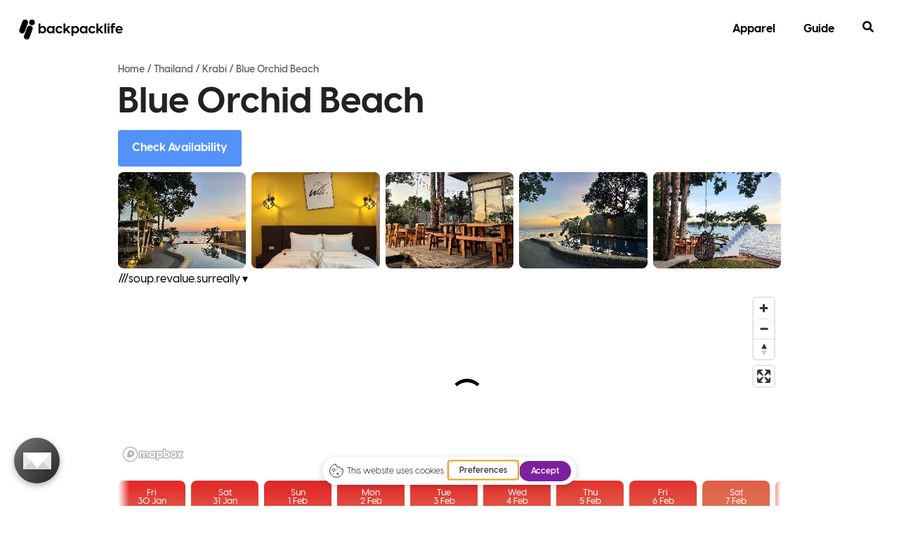

--- FILE ---
content_type: text/html; charset=UTF-8
request_url: https://backpacklife.com/thailand/krabi/blue-orchid-beach/
body_size: 18562
content:
<!DOCTYPE html><html lang="en-GB"><head><meta charset="UTF-8"><meta name='robots' content='index, follow, max-image-preview:large, max-snippet:-1, max-video-preview:-1' /> <script defer type="text/javascript" src="https://app.getterms.io/cookie-consent/embed/c8b2e3f7-e274-4422-9103-653bc7392bcf"></script> <meta name="viewport" content="width=device-width, initial-scale=1"><title>Blue Orchid Beach - Backpacklife</title><meta name="description" content="Blue Orchid Beach, Thailand, Krabi - Find hotels, bungalows, villas, hostels and other places to stay" /><link rel="canonical" href="https://backpacklife.com/thailand/krabi/blue-orchid-beach/" /><meta property="og:locale" content="en_GB" /><meta property="og:type" content="article" /><meta property="og:title" content="Blue Orchid Beach - Backpacklife" /><meta property="og:description" content="Related posts: Krabi Guide" /><meta property="og:url" content="https://backpacklife.com/thailand/krabi/blue-orchid-beach/" /><meta property="og:site_name" content="Backpacklife" /><meta property="article:publisher" content="https://www.facebook.com/backpacklifecom" /><meta property="article:published_time" content="2024-07-09T21:08:46+00:00" /><meta property="article:modified_time" content="2024-07-09T21:19:28+00:00" /><meta name="author" content="Steve" /><meta name="twitter:card" content="summary_large_image" /><meta name="twitter:creator" content="@backpacklife" /><meta name="twitter:site" content="@backpacklife" /><meta name="twitter:label1" content="Written by" /><meta name="twitter:data1" content="Steve" /> <script type="application/ld+json" class="yoast-schema-graph">{"@context":"https://schema.org","@graph":[{"@type":"Article","@id":"https://backpacklife.com/thailand/krabi/blue-orchid-beach/#article","isPartOf":{"@id":"https://backpacklife.com/thailand/krabi/blue-orchid-beach/"},"author":{"name":"Steve","@id":"https://backpacklife.com/#/schema/person/65da31ccd35ccac33dba161977059b61"},"headline":"Blue Orchid Beach","datePublished":"2024-07-09T21:08:46+00:00","dateModified":"2024-07-09T21:19:28+00:00","mainEntityOfPage":{"@id":"https://backpacklife.com/thailand/krabi/blue-orchid-beach/"},"wordCount":3,"publisher":{"@id":"https://backpacklife.com/#organization"},"keywords":["Accommodation"],"articleSection":["Krabi"],"inLanguage":"en-GB"},{"@type":"WebPage","@id":"https://backpacklife.com/thailand/krabi/blue-orchid-beach/","url":"https://backpacklife.com/thailand/krabi/blue-orchid-beach/","name":"Blue Orchid Beach - Backpacklife","isPartOf":{"@id":"https://backpacklife.com/#website"},"datePublished":"2024-07-09T21:08:46+00:00","dateModified":"2024-07-09T21:19:28+00:00","breadcrumb":{"@id":"https://backpacklife.com/thailand/krabi/blue-orchid-beach/#breadcrumb"},"inLanguage":"en-GB","potentialAction":[{"@type":"ReadAction","target":["https://backpacklife.com/thailand/krabi/blue-orchid-beach/"]}]},{"@type":"BreadcrumbList","@id":"https://backpacklife.com/thailand/krabi/blue-orchid-beach/#breadcrumb","itemListElement":[{"@type":"ListItem","position":1,"name":"Home","item":"https://backpacklife.com/"},{"@type":"ListItem","position":2,"name":"Thailand","item":"https://backpacklife.com/thailand/"},{"@type":"ListItem","position":3,"name":"Krabi","item":"https://backpacklife.com/thailand/krabi/"},{"@type":"ListItem","position":4,"name":"Blue Orchid Beach"}]},{"@type":"WebSite","@id":"https://backpacklife.com/#website","url":"https://backpacklife.com/","name":"Backpacklife","description":"Your travel lifestyle","publisher":{"@id":"https://backpacklife.com/#organization"},"potentialAction":[{"@type":"SearchAction","target":{"@type":"EntryPoint","urlTemplate":"https://backpacklife.com/?s={search_term_string}"},"query-input":{"@type":"PropertyValueSpecification","valueRequired":true,"valueName":"search_term_string"}}],"inLanguage":"en-GB"},{"@type":"Organization","@id":"https://backpacklife.com/#organization","name":"Backpacklife","url":"https://backpacklife.com/","logo":{"@type":"ImageObject","inLanguage":"en-GB","@id":"https://backpacklife.com/#/schema/logo/image/","url":"https://backpacklife.com/wp-content/uploads/2022/08/backpacklife-logo-1024-black.png","contentUrl":"https://backpacklife.com/wp-content/uploads/2022/08/backpacklife-logo-1024-black.png","width":1024,"height":219,"caption":"Backpacklife"},"image":{"@id":"https://backpacklife.com/#/schema/logo/image/"},"sameAs":["https://www.facebook.com/backpacklifecom","https://x.com/backpacklife","https://backpacklife.social","https://youtube.com/backpacklife","https://instagram.com/backpacklife"]},{"@type":"Person","@id":"https://backpacklife.com/#/schema/person/65da31ccd35ccac33dba161977059b61","name":"Steve"}]}</script> <link rel='dns-prefetch' href='//cdn.jsdelivr.net' /><style>.lazyload,.lazyloading{max-width:100%}</style><style id='wp-img-auto-sizes-contain-inline-css'>img:is([sizes=auto i],[sizes^="auto," i]){contain-intrinsic-size:3000px 1500px}</style><style id='wp-block-library-inline-css'>:root{--wp-block-synced-color:#7a00df;--wp-block-synced-color--rgb:122,0,223;--wp-bound-block-color:var(--wp-block-synced-color);--wp-editor-canvas-background:#ddd;--wp-admin-theme-color:#007cba;--wp-admin-theme-color--rgb:0,124,186;--wp-admin-theme-color-darker-10:#006ba1;--wp-admin-theme-color-darker-10--rgb:0,107,160.5;--wp-admin-theme-color-darker-20:#005a87;--wp-admin-theme-color-darker-20--rgb:0,90,135;--wp-admin-border-width-focus:2px}@media (min-resolution:192dpi){:root{--wp-admin-border-width-focus:1.5px}}.wp-element-button{cursor:pointer}:root .has-very-light-gray-background-color{background-color:#eee}:root .has-very-dark-gray-background-color{background-color:#313131}:root .has-very-light-gray-color{color:#eee}:root .has-very-dark-gray-color{color:#313131}:root .has-vivid-green-cyan-to-vivid-cyan-blue-gradient-background{background:linear-gradient(135deg,#00d084,#0693e3)}:root .has-purple-crush-gradient-background{background:linear-gradient(135deg,#34e2e4,#4721fb 50%,#ab1dfe)}:root .has-hazy-dawn-gradient-background{background:linear-gradient(135deg,#faaca8,#dad0ec)}:root .has-subdued-olive-gradient-background{background:linear-gradient(135deg,#fafae1,#67a671)}:root .has-atomic-cream-gradient-background{background:linear-gradient(135deg,#fdd79a,#004a59)}:root .has-nightshade-gradient-background{background:linear-gradient(135deg,#330968,#31cdcf)}:root .has-midnight-gradient-background{background:linear-gradient(135deg,#020381,#2874fc)}:root{--wp--preset--font-size--normal:16px;--wp--preset--font-size--huge:42px}.has-regular-font-size{font-size:1em}.has-larger-font-size{font-size:2.625em}.has-normal-font-size{font-size:var(--wp--preset--font-size--normal)}.has-huge-font-size{font-size:var(--wp--preset--font-size--huge)}.has-text-align-center{text-align:center}.has-text-align-left{text-align:left}.has-text-align-right{text-align:right}.has-fit-text{white-space:nowrap!important}#end-resizable-editor-section{display:none}.aligncenter{clear:both}.items-justified-left{justify-content:flex-start}.items-justified-center{justify-content:center}.items-justified-right{justify-content:flex-end}.items-justified-space-between{justify-content:space-between}.screen-reader-text{border:0;clip-path:inset(50%);height:1px;margin:-1px;overflow:hidden;padding:0;position:absolute;width:1px;word-wrap:normal!important}.screen-reader-text:focus{background-color:#ddd;clip-path:none;color:#444;display:block;font-size:1em;height:auto;left:5px;line-height:normal;padding:15px 23px 14px;text-decoration:none;top:5px;width:auto;z-index:100000}html :where(.has-border-color){border-style:solid}html :where([style*=border-top-color]){border-top-style:solid}html :where([style*=border-right-color]){border-right-style:solid}html :where([style*=border-bottom-color]){border-bottom-style:solid}html :where([style*=border-left-color]){border-left-style:solid}html :where([style*=border-width]){border-style:solid}html :where([style*=border-top-width]){border-top-style:solid}html :where([style*=border-right-width]){border-right-style:solid}html :where([style*=border-bottom-width]){border-bottom-style:solid}html :where([style*=border-left-width]){border-left-style:solid}html :where(img[class*=wp-image-]){height:auto;max-width:100%}:where(figure){margin:0 0 1em}html :where(.is-position-sticky){--wp-admin--admin-bar--position-offset:var(--wp-admin--admin-bar--height,0px)}@media screen and (max-width:600px){html :where(.is-position-sticky){--wp-admin--admin-bar--position-offset:0px}}</style><style id='wp-block-heading-inline-css'>h1:where(.wp-block-heading).has-background,h2:where(.wp-block-heading).has-background,h3:where(.wp-block-heading).has-background,h4:where(.wp-block-heading).has-background,h5:where(.wp-block-heading).has-background,h6:where(.wp-block-heading).has-background{padding:1.25em 2.375em}h1.has-text-align-left[style*=writing-mode]:where([style*=vertical-lr]),h1.has-text-align-right[style*=writing-mode]:where([style*=vertical-rl]),h2.has-text-align-left[style*=writing-mode]:where([style*=vertical-lr]),h2.has-text-align-right[style*=writing-mode]:where([style*=vertical-rl]),h3.has-text-align-left[style*=writing-mode]:where([style*=vertical-lr]),h3.has-text-align-right[style*=writing-mode]:where([style*=vertical-rl]),h4.has-text-align-left[style*=writing-mode]:where([style*=vertical-lr]),h4.has-text-align-right[style*=writing-mode]:where([style*=vertical-rl]),h5.has-text-align-left[style*=writing-mode]:where([style*=vertical-lr]),h5.has-text-align-right[style*=writing-mode]:where([style*=vertical-rl]),h6.has-text-align-left[style*=writing-mode]:where([style*=vertical-lr]),h6.has-text-align-right[style*=writing-mode]:where([style*=vertical-rl]){rotate:180deg}</style><style id='global-styles-inline-css'>:root{--wp--preset--aspect-ratio--square:1;--wp--preset--aspect-ratio--4-3:4/3;--wp--preset--aspect-ratio--3-4:3/4;--wp--preset--aspect-ratio--3-2:3/2;--wp--preset--aspect-ratio--2-3:2/3;--wp--preset--aspect-ratio--16-9:16/9;--wp--preset--aspect-ratio--9-16:9/16;--wp--preset--color--black:var(--black);--wp--preset--color--cyan-bluish-gray:#abb8c3;--wp--preset--color--white:var(--white);--wp--preset--color--pale-pink:#f78da7;--wp--preset--color--vivid-red:#cf2e2e;--wp--preset--color--luminous-vivid-orange:#ff6900;--wp--preset--color--luminous-vivid-amber:#fcb900;--wp--preset--color--light-green-cyan:#7bdcb5;--wp--preset--color--vivid-green-cyan:#00d084;--wp--preset--color--pale-cyan-blue:#8ed1fc;--wp--preset--color--vivid-cyan-blue:#0693e3;--wp--preset--color--vivid-purple:#9b51e0;--wp--preset--color--contrast:var(--contrast);--wp--preset--color--contrast-2:var(--contrast-2);--wp--preset--color--contrast-3:var(--contrast-3);--wp--preset--color--base:var(--base);--wp--preset--color--base-2:var(--base-2);--wp--preset--color--base-3:var(--base-3);--wp--preset--color--accent:var(--accent);--wp--preset--gradient--vivid-cyan-blue-to-vivid-purple:linear-gradient(135deg,#0693e3 0%,#9b51e0 100%);--wp--preset--gradient--light-green-cyan-to-vivid-green-cyan:linear-gradient(135deg,#7adcb4 0%,#00d082 100%);--wp--preset--gradient--luminous-vivid-amber-to-luminous-vivid-orange:linear-gradient(135deg,#fcb900 0%,#ff6900 100%);--wp--preset--gradient--luminous-vivid-orange-to-vivid-red:linear-gradient(135deg,#ff6900 0%,#cf2e2e 100%);--wp--preset--gradient--very-light-gray-to-cyan-bluish-gray:linear-gradient(135deg,#eee 0%,#a9b8c3 100%);--wp--preset--gradient--cool-to-warm-spectrum:linear-gradient(135deg,#4aeadc 0%,#9778d1 20%,#cf2aba 40%,#ee2c82 60%,#fb6962 80%,#fef84c 100%);--wp--preset--gradient--blush-light-purple:linear-gradient(135deg,#ffceec 0%,#9896f0 100%);--wp--preset--gradient--blush-bordeaux:linear-gradient(135deg,#fecda5 0%,#fe2d2d 50%,#6b003e 100%);--wp--preset--gradient--luminous-dusk:linear-gradient(135deg,#ffcb70 0%,#c751c0 50%,#4158d0 100%);--wp--preset--gradient--pale-ocean:linear-gradient(135deg,#fff5cb 0%,#b6e3d4 50%,#33a7b5 100%);--wp--preset--gradient--electric-grass:linear-gradient(135deg,#caf880 0%,#71ce7e 100%);--wp--preset--gradient--midnight:linear-gradient(135deg,#020381 0%,#2874fc 100%);--wp--preset--font-size--small:13px;--wp--preset--font-size--medium:20px;--wp--preset--font-size--large:36px;--wp--preset--font-size--x-large:42px;--wp--preset--spacing--20:.44rem;--wp--preset--spacing--30:.67rem;--wp--preset--spacing--40:1rem;--wp--preset--spacing--50:1.5rem;--wp--preset--spacing--60:2.25rem;--wp--preset--spacing--70:3.38rem;--wp--preset--spacing--80:5.06rem;--wp--preset--shadow--natural:6px 6px 9px rgba(0,0,0,.2);--wp--preset--shadow--deep:12px 12px 50px rgba(0,0,0,.4);--wp--preset--shadow--sharp:6px 6px 0px rgba(0,0,0,.2);--wp--preset--shadow--outlined:6px 6px 0px -3px #fff,6px 6px #000;--wp--preset--shadow--crisp:6px 6px 0px #000}:where(.is-layout-flex){gap:.5em}:where(.is-layout-grid){gap:.5em}body .is-layout-flex{display:flex}.is-layout-flex{flex-wrap:wrap;align-items:center}.is-layout-flex>:is(*,div){margin:0}body .is-layout-grid{display:grid}.is-layout-grid>:is(*,div){margin:0}:where(.wp-block-columns.is-layout-flex){gap:2em}:where(.wp-block-columns.is-layout-grid){gap:2em}:where(.wp-block-post-template.is-layout-flex){gap:1.25em}:where(.wp-block-post-template.is-layout-grid){gap:1.25em}.has-black-color{color:var(--wp--preset--color--black) !important}.has-cyan-bluish-gray-color{color:var(--wp--preset--color--cyan-bluish-gray) !important}.has-white-color{color:var(--wp--preset--color--white) !important}.has-pale-pink-color{color:var(--wp--preset--color--pale-pink) !important}.has-vivid-red-color{color:var(--wp--preset--color--vivid-red) !important}.has-luminous-vivid-orange-color{color:var(--wp--preset--color--luminous-vivid-orange) !important}.has-luminous-vivid-amber-color{color:var(--wp--preset--color--luminous-vivid-amber) !important}.has-light-green-cyan-color{color:var(--wp--preset--color--light-green-cyan) !important}.has-vivid-green-cyan-color{color:var(--wp--preset--color--vivid-green-cyan) !important}.has-pale-cyan-blue-color{color:var(--wp--preset--color--pale-cyan-blue) !important}.has-vivid-cyan-blue-color{color:var(--wp--preset--color--vivid-cyan-blue) !important}.has-vivid-purple-color{color:var(--wp--preset--color--vivid-purple) !important}.has-black-background-color{background-color:var(--wp--preset--color--black) !important}.has-cyan-bluish-gray-background-color{background-color:var(--wp--preset--color--cyan-bluish-gray) !important}.has-white-background-color{background-color:var(--wp--preset--color--white) !important}.has-pale-pink-background-color{background-color:var(--wp--preset--color--pale-pink) !important}.has-vivid-red-background-color{background-color:var(--wp--preset--color--vivid-red) !important}.has-luminous-vivid-orange-background-color{background-color:var(--wp--preset--color--luminous-vivid-orange) !important}.has-luminous-vivid-amber-background-color{background-color:var(--wp--preset--color--luminous-vivid-amber) !important}.has-light-green-cyan-background-color{background-color:var(--wp--preset--color--light-green-cyan) !important}.has-vivid-green-cyan-background-color{background-color:var(--wp--preset--color--vivid-green-cyan) !important}.has-pale-cyan-blue-background-color{background-color:var(--wp--preset--color--pale-cyan-blue) !important}.has-vivid-cyan-blue-background-color{background-color:var(--wp--preset--color--vivid-cyan-blue) !important}.has-vivid-purple-background-color{background-color:var(--wp--preset--color--vivid-purple) !important}.has-black-border-color{border-color:var(--wp--preset--color--black) !important}.has-cyan-bluish-gray-border-color{border-color:var(--wp--preset--color--cyan-bluish-gray) !important}.has-white-border-color{border-color:var(--wp--preset--color--white) !important}.has-pale-pink-border-color{border-color:var(--wp--preset--color--pale-pink) !important}.has-vivid-red-border-color{border-color:var(--wp--preset--color--vivid-red) !important}.has-luminous-vivid-orange-border-color{border-color:var(--wp--preset--color--luminous-vivid-orange) !important}.has-luminous-vivid-amber-border-color{border-color:var(--wp--preset--color--luminous-vivid-amber) !important}.has-light-green-cyan-border-color{border-color:var(--wp--preset--color--light-green-cyan) !important}.has-vivid-green-cyan-border-color{border-color:var(--wp--preset--color--vivid-green-cyan) !important}.has-pale-cyan-blue-border-color{border-color:var(--wp--preset--color--pale-cyan-blue) !important}.has-vivid-cyan-blue-border-color{border-color:var(--wp--preset--color--vivid-cyan-blue) !important}.has-vivid-purple-border-color{border-color:var(--wp--preset--color--vivid-purple) !important}.has-vivid-cyan-blue-to-vivid-purple-gradient-background{background:var(--wp--preset--gradient--vivid-cyan-blue-to-vivid-purple) !important}.has-light-green-cyan-to-vivid-green-cyan-gradient-background{background:var(--wp--preset--gradient--light-green-cyan-to-vivid-green-cyan) !important}.has-luminous-vivid-amber-to-luminous-vivid-orange-gradient-background{background:var(--wp--preset--gradient--luminous-vivid-amber-to-luminous-vivid-orange) !important}.has-luminous-vivid-orange-to-vivid-red-gradient-background{background:var(--wp--preset--gradient--luminous-vivid-orange-to-vivid-red) !important}.has-very-light-gray-to-cyan-bluish-gray-gradient-background{background:var(--wp--preset--gradient--very-light-gray-to-cyan-bluish-gray) !important}.has-cool-to-warm-spectrum-gradient-background{background:var(--wp--preset--gradient--cool-to-warm-spectrum) !important}.has-blush-light-purple-gradient-background{background:var(--wp--preset--gradient--blush-light-purple) !important}.has-blush-bordeaux-gradient-background{background:var(--wp--preset--gradient--blush-bordeaux) !important}.has-luminous-dusk-gradient-background{background:var(--wp--preset--gradient--luminous-dusk) !important}.has-pale-ocean-gradient-background{background:var(--wp--preset--gradient--pale-ocean) !important}.has-electric-grass-gradient-background{background:var(--wp--preset--gradient--electric-grass) !important}.has-midnight-gradient-background{background:var(--wp--preset--gradient--midnight) !important}.has-small-font-size{font-size:var(--wp--preset--font-size--small) !important}.has-medium-font-size{font-size:var(--wp--preset--font-size--medium) !important}.has-large-font-size{font-size:var(--wp--preset--font-size--large) !important}.has-x-large-font-size{font-size:var(--wp--preset--font-size--x-large) !important}</style><style id='classic-theme-styles-inline-css'>/*! This file is auto-generated */
.wp-block-button__link{color:#fff;background-color:#32373c;border-radius:9999px;box-shadow:none;text-decoration:none;padding:calc(.667em + 2px) calc(1.333em + 2px);font-size:1.125em}.wp-block-file__button{background:#32373c;color:#fff;text-decoration:none}</style><link rel='stylesheet' id='azonpress_media_button-css' href='https://backpacklife.com/wp-content/cache/autoptimize/css/autoptimize_single_1186d4a13c3de9f9339731c4fc78dd87.css?ver=2.2.3' media='all' /><link rel='stylesheet' id='contact-form-7-css' href='https://backpacklife.com/wp-content/cache/autoptimize/css/autoptimize_single_64ac31699f5326cb3c76122498b76f66.css?ver=6.1.4' media='all' /><link rel='stylesheet' id='child-accommodation-css' href='https://backpacklife.com/wp-content/cache/autoptimize/css/autoptimize_single_788df67d194d4d62ff8bfc42c27a54ca.css?ver=1.0.12' media='all' /><link rel='stylesheet' id='fancybox-css-css' href='https://cdn.jsdelivr.net/npm/@fancyapps/fancybox@3.5.7/dist/jquery.fancybox.min.css?ver=3.5.7' media='all' /><link rel='stylesheet' id='generate-widget-areas-css' href='https://backpacklife.com/wp-content/themes/generatepress/assets/css/components/widget-areas.min.css?ver=3.6.1' media='all' /><link rel='stylesheet' id='generate-style-css' href='https://backpacklife.com/wp-content/themes/generatepress/assets/css/main.min.css?ver=3.6.1' media='all' /><style id='generate-style-inline-css'>.is-right-sidebar{width:30%}.is-left-sidebar{width:30%}.site-content .content-area{width:100%}@media (max-width:768px){.main-navigation .menu-toggle,.sidebar-nav-mobile:not(#sticky-placeholder){display:block}.main-navigation ul,.gen-sidebar-nav,.main-navigation:not(.slideout-navigation):not(.toggled) .main-nav>ul,.has-inline-mobile-toggle #site-navigation .inside-navigation>*:not(.navigation-search):not(.main-nav){display:none}.nav-align-right .inside-navigation,.nav-align-center .inside-navigation{justify-content:space-between}}.dynamic-author-image-rounded{border-radius:100%}.dynamic-featured-image,.dynamic-author-image{vertical-align:middle}.one-container.blog .dynamic-content-template:not(:last-child),.one-container.archive .dynamic-content-template:not(:last-child){padding-bottom:0}.dynamic-entry-excerpt>p:last-child{margin-bottom:0}</style><link rel='stylesheet' id='yarpp-thumbnails-css' href='https://backpacklife.com/wp-content/cache/autoptimize/css/autoptimize_single_94143f6469e0e4c4f63cd8ba4153f935.css?ver=5.30.11' media='all' /><style id='yarpp-thumbnails-inline-css'>.yarpp-thumbnails-horizontal .yarpp-thumbnail{width:160px;height:200px;margin:5px;margin-left:0}.yarpp-thumbnail>img,.yarpp-thumbnail-default{width:150px;height:150px;margin:5px}.yarpp-thumbnails-horizontal .yarpp-thumbnail-title{margin:7px;margin-top:0;width:150px}.yarpp-thumbnail-default>img{min-height:150px;min-width:150px}.yarpp-thumbnails-horizontal .yarpp-thumbnail{width:160px;height:200px;margin:5px;margin-left:0}.yarpp-thumbnail>img,.yarpp-thumbnail-default{width:150px;height:150px;margin:5px}.yarpp-thumbnails-horizontal .yarpp-thumbnail-title{margin:7px;margin-top:0;width:150px}.yarpp-thumbnail-default>img{min-height:150px;min-width:150px}</style><link rel='stylesheet' id='generatepress-dynamic-css' href='https://backpacklife.com/wp-content/uploads/generatepress/style.min.css?ver=1764647117' media='all' /><link rel='stylesheet' id='generate-child-css' href='https://backpacklife.com/wp-content/cache/autoptimize/css/autoptimize_single_7680529ed77e9d3f0ed1fa549ef7b42e.css?ver=1720513303' media='all' /><style id='generateblocks-inline-css'>.gb-container.gb-tabs__item:not(.gb-tabs__item-open){display:none}.gb-container-1f76ac83{font-size:14px}.gb-container-45c79625{width:100%}.gb-container-e1089b3f{width:100%}.gb-container-6437c42f{margin-bottom:20px}.gb-container-52020659{margin-bottom:20px}.gb-container-f9892763{font-size:16px}.gb-container-fee8ff04{text-align:right;transition:all .5s ease}h1.gb-headline-3603cfcc{margin-top:0;margin-bottom:8px}:root{--gb-container-width:1024px}.gb-container .wp-block-image img{vertical-align:middle}.gb-grid-wrapper .wp-block-image{margin-bottom:0}.gb-highlight{background:0 0}.gb-shape{line-height:0}.gb-container-link{position:absolute;top:0;right:0;bottom:0;left:0;z-index:99}</style><link rel='stylesheet' id='generate-offside-css' href='https://backpacklife.com/wp-content/plugins/gp-premium/menu-plus/functions/css/offside.min.css?ver=2.5.5' media='all' /><style id='generate-offside-inline-css'>:root{--gp-slideout-width:265px}.slideout-navigation,.slideout-navigation a{color:var(--black)}.slideout-navigation button.slideout-exit{color:var(--black);padding-left:20px;padding-right:20px}.slide-opened nav.toggled .menu-toggle:before{display:none}@media (max-width:768px){.menu-bar-item.slideout-toggle{display:none}}</style><link rel='stylesheet' id='generate-navigation-branding-css' href='https://backpacklife.com/wp-content/plugins/gp-premium/menu-plus/functions/css/navigation-branding-flex.min.css?ver=2.5.5' media='all' /><style id='generate-navigation-branding-inline-css'>@media (max-width:768px){.site-header,#site-navigation,#sticky-navigation{display:none !important;opacity:.0}#mobile-header{display:block !important;width:100% !important}#mobile-header .main-nav>ul{display:none}#mobile-header.toggled .main-nav>ul,#mobile-header .menu-toggle,#mobile-header .mobile-bar-items{display:block}#mobile-header .main-nav{-ms-flex:0 0 100%;flex:0 0 100%;-webkit-box-ordinal-group:5;-ms-flex-order:4;order:4}}.main-navigation.has-branding .inside-navigation.grid-container,.main-navigation.has-branding.grid-container .inside-navigation:not(.grid-container){padding:0 40px}.main-navigation.has-branding:not(.grid-container) .inside-navigation:not(.grid-container) .navigation-branding{margin-left:10px}.navigation-branding img,.site-logo.mobile-header-logo img{height:52px;width:auto}.navigation-branding .main-title{line-height:52px}@media (max-width:768px){.main-navigation.has-branding.nav-align-center .menu-bar-items,.main-navigation.has-sticky-branding.navigation-stick.nav-align-center .menu-bar-items{margin-left:auto}.navigation-branding{margin-right:auto;margin-left:10px}.navigation-branding .main-title,.mobile-header-navigation .site-logo{margin-left:10px}.main-navigation.has-branding .inside-navigation.grid-container{padding:0}}</style><link rel='stylesheet' id='yarppRelatedCss-css' href='https://backpacklife.com/wp-content/cache/autoptimize/css/autoptimize_single_825acc65c7a3728f76a5b39cdc177e6f.css?ver=5.30.11' media='all' /> <script src="https://backpacklife.com/wp-includes/js/jquery/jquery.min.js?ver=3.7.1" id="jquery-core-js"></script> <script defer src="https://backpacklife.com/wp-includes/js/jquery/jquery-migrate.min.js?ver=3.4.1" id="jquery-migrate-js"></script> <script defer src="[data-uri]"></script> <script defer src="[data-uri]"></script> <style>.no-js img.lazyload{display:none}figure.wp-block-image img.lazyloading{min-width:150px}.lazyload,.lazyloading{--smush-placeholder-width:100px;--smush-placeholder-aspect-ratio:1/1;width:var(--smush-image-width,var(--smush-placeholder-width)) !important;aspect-ratio:var(--smush-image-aspect-ratio,var(--smush-placeholder-aspect-ratio)) !important}.lazyload,.lazyloading{opacity:0}.lazyloaded{opacity:1;transition:opacity .4s;transition-delay:0ms}</style><meta name="seobility" content="29e58caedfd2a0fd84afce7c8b1ae583" /> <script type="application/ld+json">{"@context":"https://schema.org","@type":"Hotel","@id":"https://backpacklife.com/thailand/krabi/blue-orchid-beach/#lodgingbusiness","name":"Blue Orchid Beach","longitude":98.865491,"latitude":8.029695,"address":{"@type":"PostalAddress","addressCountry":"Thailand","addressLocality":"Krabi","addressRegion":"Krabi","postalCode":"81000","streetAddress":"480 Moo 5, T. Saithai, A. Muang"},"checkinTime":"2:00 PM","checkoutTime":"12:00 PM","starRating":{"@type":"Rating","ratingValue":3}}</script>  <script defer src="https://www.googletagmanager.com/gtag/js?id=AW-11311928944"></script> <script defer src="[data-uri]"></script> <script defer src="[data-uri]"></script> <link rel="icon" href="https://backpacklife.com/wp-content/uploads/2022/08/cropped-evenlogosquare-32x32.png" sizes="32x32" /><link rel="icon" href="https://backpacklife.com/wp-content/uploads/2022/08/cropped-evenlogosquare-192x192.png" sizes="192x192" /><link rel="apple-touch-icon" href="https://backpacklife.com/wp-content/uploads/2022/08/cropped-evenlogosquare-180x180.png" /><meta name="msapplication-TileImage" content="https://backpacklife.com/wp-content/uploads/2022/08/cropped-evenlogosquare-270x270.png" /><style id="wp-custom-css">.woocommerce .site-header,.woocommerce .inside-header,.woocommerce .main-navigation{background-color:#000}.woocommerce .main-navigation .main-nav>ul>li>a,.woocommerce .menu-toggle,.woocommerce .site-logo a,.woocommerce .main-navigation .menu-bar-item>a{color:#fff}.woocommerce .main-navigation ul ul{background-color:#111}.woocommerce .main-navigation ul ul li a{color:#fff}.sticky-enabled .is_stuck.site-header{background-color:#000}.woocommerce .site-logo img{filter:brightness(0) invert(1)}.shopify-buy__btn{background-color:#000!important;border-radius:32px}</style><link rel='stylesheet' id='child-w3w-css' href='https://backpacklife.com/wp-content/cache/autoptimize/css/autoptimize_single_e427bb74c95e7a3edf141696ca724082.css?ver=1.0.12' media='all' /><link rel='stylesheet' id='mapbox-gl-css' href='https://api.mapbox.com/mapbox-gl-js/v2.15.0/mapbox-gl.css?ver=2.15.0' media='all' /><link rel='stylesheet' id='mapbox-mpb-bpl-css' href='https://backpacklife.com/wp-content/cache/autoptimize/css/autoptimize_single_865dd2e50ea0367268d8a70f6b51033a.css?ver=1.0.0' media='all' /><link rel='stylesheet' id='bpl-foreaast-css' href='https://backpacklife.com/wp-content/cache/autoptimize/css/autoptimize_single_3d640ec35f4301bee73e15e46ec07f56.css?ver=1.0.0' media='all' /><link rel='stylesheet' id='mapbox-nearby-css' href='https://backpacklife.com/wp-content/cache/autoptimize/css/autoptimize_single_fab62c37f8e9b760593fa4a364852c1f.css?ver=1.0.0' media='all' /></head><body class="wp-singular post-template-default single single-post postid-17280 single-format-standard wp-custom-logo wp-embed-responsive wp-theme-generatepress wp-child-theme-backpacklifegp post-image-above-header post-image-aligned-center slideout-enabled slideout-mobile sticky-menu-fade sticky-enabled both-sticky-menu mobile-header mobile-header-logo mobile-header-sticky no-sidebar nav-below-header one-container header-aligned-left dropdown-hover" itemtype="https://schema.org/Blog" itemscope> <a class="screen-reader-text skip-link" href="#content" title="Skip to content">Skip to content</a><nav id="mobile-header" itemtype="https://schema.org/SiteNavigationElement" itemscope class="main-navigation mobile-header-navigation has-branding has-sticky-branding"><div class="inside-navigation grid-container grid-parent"><div class="site-logo mobile-header-logo"> <a href="https://backpacklife.com/" title="Backpacklife" rel="home"> <img data-src="https://backpacklife.com/wp-content/uploads/2022/08/backpacklife-logo-1024-black.png" alt="Backpacklife" class="is-logo-image lazyload" width="1024" height="219" src="[data-uri]" style="--smush-placeholder-width: 1024px; --smush-placeholder-aspect-ratio: 1024/219;" /> </a></div> <button class="menu-toggle" aria-controls="mobile-menu" aria-expanded="false"> <span class="gp-icon icon-menu-bars"><svg viewBox="0 0 512 512" aria-hidden="true" xmlns="http://www.w3.org/2000/svg" width="1em" height="1em"><path d="M0 96c0-13.255 10.745-24 24-24h464c13.255 0 24 10.745 24 24s-10.745 24-24 24H24c-13.255 0-24-10.745-24-24zm0 160c0-13.255 10.745-24 24-24h464c13.255 0 24 10.745 24 24s-10.745 24-24 24H24c-13.255 0-24-10.745-24-24zm0 160c0-13.255 10.745-24 24-24h464c13.255 0 24 10.745 24 24s-10.745 24-24 24H24c-13.255 0-24-10.745-24-24z" /></svg><svg viewBox="0 0 512 512" aria-hidden="true" xmlns="http://www.w3.org/2000/svg" width="1em" height="1em"><path d="M71.029 71.029c9.373-9.372 24.569-9.372 33.942 0L256 222.059l151.029-151.03c9.373-9.372 24.569-9.372 33.942 0 9.372 9.373 9.372 24.569 0 33.942L289.941 256l151.03 151.029c9.372 9.373 9.372 24.569 0 33.942-9.373 9.372-24.569 9.372-33.942 0L256 289.941l-151.029 151.03c-9.373 9.372-24.569 9.372-33.942 0-9.372-9.373-9.372-24.569 0-33.942L222.059 256 71.029 104.971c-9.372-9.373-9.372-24.569 0-33.942z" /></svg></span><span class="mobile-menu">Menu</span> </button><div id="mobile-menu" class="main-nav"><ul id="menu-primary-menu" class=" menu sf-menu"><li id="menu-item-25709" class="menu-item menu-item-type-post_type menu-item-object-page menu-item-25709"><a href="https://backpacklife.com/apparel/">Apparel</a></li><li id="menu-item-12530" class="menu-item menu-item-type-post_type menu-item-object-page menu-item-12530"><a href="https://backpacklife.com/travel-guide/">Guide</a></li><li id="menu-item-11933" class="no-label search-icon menu-item menu-item-type-post_type menu-item-object-page menu-item-11933"><a href="https://backpacklife.com/search/"><svg xmlns="http://www.w3.org/2000/svg" height="1em" viewBox="0 0 512 512"><path d="M505 442.7L405.3 343c-4.5-4.5-10.6-7-17-7H372c27.6-35.3 44-79.7 44-128C416 93.1 322.9 0 208 0S0 93.1 0 208s93.1 208 208 208c48.3 0 92.7-16.4 128-44v16.3c0 6.4 2.5 12.5 7 17l99.7 99.7c9.4 9.4 24.6 9.4 33.9 0l28.3-28.3c9.4-9.4 9.4-24.6.1-34zM208 336c-70.7 0-128-57.2-128-128 0-70.7 57.2-128 128-128 70.7 0 128 57.2 128 128 0 70.7-57.2 128-128 128z"/></svg></a></li></ul></div></div></nav><nav class="has-branding main-navigation nav-align-right sub-menu-right" id="site-navigation" aria-label="Primary"  itemtype="https://schema.org/SiteNavigationElement" itemscope><div class="inside-navigation"><div class="navigation-branding"><div class="site-logo"> <a href="https://backpacklife.com/" title="Backpacklife" rel="home"> <img  class="header-image is-logo-image lazyload" alt="Backpacklife" data-src="https://backpacklife.com/wp-content/uploads/2022/08/backpacklife-logo-1024-black.png" title="Backpacklife" width="1024" height="219" src="[data-uri]" style="--smush-placeholder-width: 1024px; --smush-placeholder-aspect-ratio: 1024/219;" /> </a></div></div> <button class="menu-toggle" aria-controls="generate-slideout-menu" aria-expanded="false"> <span class="gp-icon icon-menu-bars"><svg viewBox="0 0 512 512" aria-hidden="true" xmlns="http://www.w3.org/2000/svg" width="1em" height="1em"><path d="M0 96c0-13.255 10.745-24 24-24h464c13.255 0 24 10.745 24 24s-10.745 24-24 24H24c-13.255 0-24-10.745-24-24zm0 160c0-13.255 10.745-24 24-24h464c13.255 0 24 10.745 24 24s-10.745 24-24 24H24c-13.255 0-24-10.745-24-24zm0 160c0-13.255 10.745-24 24-24h464c13.255 0 24 10.745 24 24s-10.745 24-24 24H24c-13.255 0-24-10.745-24-24z" /></svg><svg viewBox="0 0 512 512" aria-hidden="true" xmlns="http://www.w3.org/2000/svg" width="1em" height="1em"><path d="M71.029 71.029c9.373-9.372 24.569-9.372 33.942 0L256 222.059l151.029-151.03c9.373-9.372 24.569-9.372 33.942 0 9.372 9.373 9.372 24.569 0 33.942L289.941 256l151.03 151.029c9.372 9.373 9.372 24.569 0 33.942-9.373 9.372-24.569 9.372-33.942 0L256 289.941l-151.029 151.03c-9.373 9.372-24.569 9.372-33.942 0-9.372-9.373-9.372-24.569 0-33.942L222.059 256 71.029 104.971c-9.372-9.373-9.372-24.569 0-33.942z" /></svg></span><span class="mobile-menu">Menu</span> </button><div id="primary-menu" class="main-nav"><ul id="menu-primary-menu-1" class=" menu sf-menu"><li class="menu-item menu-item-type-post_type menu-item-object-page menu-item-25709"><a href="https://backpacklife.com/apparel/">Apparel</a></li><li class="menu-item menu-item-type-post_type menu-item-object-page menu-item-12530"><a href="https://backpacklife.com/travel-guide/">Guide</a></li><li class="no-label search-icon menu-item menu-item-type-post_type menu-item-object-page menu-item-11933"><a href="https://backpacklife.com/search/"><svg xmlns="http://www.w3.org/2000/svg" height="1em" viewBox="0 0 512 512"><path d="M505 442.7L405.3 343c-4.5-4.5-10.6-7-17-7H372c27.6-35.3 44-79.7 44-128C416 93.1 322.9 0 208 0S0 93.1 0 208s93.1 208 208 208c48.3 0 92.7-16.4 128-44v16.3c0 6.4 2.5 12.5 7 17l99.7 99.7c9.4 9.4 24.6 9.4 33.9 0l28.3-28.3c9.4-9.4 9.4-24.6.1-34zM208 336c-70.7 0-128-57.2-128-128 0-70.7 57.2-128 128-128 70.7 0 128 57.2 128 128 0 70.7-57.2 128-128 128z"/></svg></a></li></ul></div></div></nav><div class="site grid-container container hfeed" id="page"><div class="site-content" id="content"><div class="content-area" id="primary"><main class="site-main" id="main"><div id="post-17280" class="dynamic-content-template post-17280 post type-post status-publish format-standard hentry category-krabi tag-accommodation"><div class="gb-container gb-container-1f76ac83"><div class="yoast-breadcrumbs"><span><span><a href="https://backpacklife.com/">Home</a></span> / <span><a href="https://backpacklife.com/thailand/">Thailand</a></span> / <span><a href="https://backpacklife.com/thailand/krabi/">Krabi</a></span> / <span class="breadcrumb_last" aria-current="page">Blue Orchid Beach</span></span></div></div><div class="gb-container gb-container-45c79625 accom-title-button-container"><h1 class="gb-headline gb-headline-3603cfcc gb-headline-text">Blue Orchid Beach</h1> <a href="https://www.agoda.com/partners/partnersearch.aspx?pcs=1&#038;cid=1928199&#038;hl=en-us&#038;hid=6915665" class="top-agoda-button" target="_blank" rel="sponsored noopener">Check Availability</a></div><div class="gb-container gb-container-e1089b3f"><div class="acf-image-grid"><div class="acf-image-grid-item"> <a href="https://pix5.agoda.net/hotelimages/6915665/-1/590403c95c545d391242fb5dcba82160.jpg" data-fancybox="gallery"> <img decoding="async" data-src="https://pix5.agoda.net/hotelimages/6915665/-1/590403c95c545d391242fb5dcba82160.jpg?s=312x&#038;ca=26&#038;ce=0" alt="Blue Orchid Beach photo 1" src="[data-uri]" class="lazyload" /> </a></div><div class="acf-image-grid-item"> <a href="https://pix3.agoda.net/hotelimages/6915665/459092167/41f515aba0ebaa5fae6af76cf8d054f8.jpg" data-fancybox="gallery"> <img decoding="async" data-src="https://pix3.agoda.net/hotelimages/6915665/459092167/41f515aba0ebaa5fae6af76cf8d054f8.jpg?s=312x&#038;ca=24&#038;ce=0" alt="Blue Orchid Beach photo 2" src="[data-uri]" class="lazyload" /> </a></div><div class="acf-image-grid-item"> <a href="https://pix1.agoda.net/hotelimages/6915665/-1/e9952abd125fb2d570219f4e8776e15c.jpg" data-fancybox="gallery"> <img decoding="async" data-src="https://pix1.agoda.net/hotelimages/6915665/-1/e9952abd125fb2d570219f4e8776e15c.jpg?s=312x&#038;ca=27&#038;ce=0" alt="Blue Orchid Beach photo 3" src="[data-uri]" class="lazyload" /> </a></div><div class="acf-image-grid-item"> <a href="https://pix2.agoda.net/hotelimages/6915665/-1/ef7c393bea21d0fb97b8938226fc6b0a.jpg" data-fancybox="gallery"> <img decoding="async" data-src="https://pix2.agoda.net/hotelimages/6915665/-1/ef7c393bea21d0fb97b8938226fc6b0a.jpg?s=312x&#038;ca=27&#038;ce=0" alt="Blue Orchid Beach photo 4" src="[data-uri]" class="lazyload" /> </a></div><div class="acf-image-grid-item"> <a href="https://pix1.agoda.net/hotelimages/6915665/-1/48235a38afffba9064bbfa4afa74f709.jpg" data-fancybox="gallery"> <img decoding="async" data-src="https://pix1.agoda.net/hotelimages/6915665/-1/48235a38afffba9064bbfa4afa74f709.jpg?s=312x&#038;ca=27&#038;ce=0" alt="Blue Orchid Beach photo 5" src="[data-uri]" class="lazyload" /> </a></div></div> <script defer src="[data-uri]"></script> </div> <a class="w3w-link" href="https://what3words.com/soup.revalue.surreally" rel="nofollow noopener noreferrer" data-w3w="soup.revalue.surreally">///soup.revalue.surreally &#9662;</a><div class="w3w-tooltip" hidden> <button class="w3w-copy">Copy to clipboard</button> <button class="w3w-view">View on W3W</button></div><div class="gb-container gb-container-6437c42f accommodation-map"><div class="map-container map-type-regular" style="width: 100%; height: 250px" data-map-params="{&quot;lat&quot;:8.029695,&quot;lon&quot;:98.865491,&quot;zoom&quot;:14,&quot;animation&quot;:&quot;&quot;,&quot;pitch&quot;:0,&quot;speed&quot;:1,&quot;amplitude&quot;:10,&quot;country&quot;:&quot;&quot;,&quot;city&quot;:&quot;&quot;,&quot;markers&quot;:[{&quot;poiType&quot;:&quot;accommodation&quot;,&quot;subType&quot;:&quot;Hotel&quot;,&quot;lat&quot;:8.029695,&quot;lon&quot;:98.865491,&quot;anchor&quot;:&quot;bottom&quot;}],&quot;images&quot;:[]}"><div class="map-spinner"></div><div class="map"></div></div></div><div class="gb-container gb-container-52020659 accommodation-weather"><div class='weather-wrapper'><div class="weather-forecast" id="weather-scroll"><div class='day-wrapper'><div class='day-forecast' style='background: linear-gradient(to top, #2f9dad -56.07476635514%, #dbb276 0%, #dbb276 0%, #e32e2e 93.457943925234%, #e32e2e 93.457943925234%, #780e0e 261.68224299065%); color: white'><h4 style='color: white'>Fri<br />30 Jan</h4><p style="color: white">22 - 32&deg;C</p><div class='weathericon-container'><img decoding="async" data-src="https://backpacklife.com/wp-content/plugins/bpl-weather-forecast/images/partly-cloudy-day.png" alt="partly-cloudy-day" src="[data-uri]" class="lazyload" style="--smush-placeholder-width: 96px; --smush-placeholder-aspect-ratio: 96/96;"></div></div><div class='rain-forecast' style='background-color: #ffffff; color: #001e64;'><p>0mm <br />0%</p></div></div><div class='day-wrapper'><div class='day-forecast' style='background: linear-gradient(to top, #2f9dad -53.636363636364%, #dbb276 0.90909090909092%, #dbb276 0.90909090909092%, #e32e2e 91.818181818182%, #e32e2e 91.818181818182%, #780e0e 255.45454545455%); color: white'><h4 style='color: white'>Sat<br />31 Jan</h4><p style="color: white">21 - 32&deg;C</p><div class='weathericon-container'><img decoding="async" data-src="https://backpacklife.com/wp-content/plugins/bpl-weather-forecast/images/partly-cloudy-day.png" alt="partly-cloudy-day" src="[data-uri]" class="lazyload" style="--smush-placeholder-width: 96px; --smush-placeholder-aspect-ratio: 96/96;"></div></div><div class='rain-forecast' style='background-color: #ffffff; color: #001e64;'><p>0mm <br />0%</p></div></div><div class='day-wrapper'><div class='day-forecast' style='background: linear-gradient(to top, #dbb276 -0.87719298245615%, #e32e2e 86.842105263158%, #e32e2e 86.842105263158%, #780e0e 244.73684210526%); color: white'><h4 style='color: white'>Sun<br />1 Feb</h4><p style="color: white">22 - 33&deg;C</p><div class='weathericon-container'><img decoding="async" data-src="https://backpacklife.com/wp-content/plugins/bpl-weather-forecast/images/partly-cloudy-day.png" alt="partly-cloudy-day" src="[data-uri]" class="lazyload" style="--smush-placeholder-width: 96px; --smush-placeholder-aspect-ratio: 96/96;"></div></div><div class='rain-forecast' style='background-color: #ffffff; color: #001e64;'><p>0mm <br />6%</p></div></div><div class='day-wrapper'><div class='day-forecast' style='background: linear-gradient(to top, #dbb276 -11.702127659574%, #e32e2e 94.68085106383%, #e32e2e 94.68085106383%, #780e0e 286.17021276596%); color: white'><h4 style='color: white'>Mon<br />2 Feb</h4><p style="color: white">23 - 32&deg;C</p><div class='weathericon-container'><img decoding="async" data-src="https://backpacklife.com/wp-content/plugins/bpl-weather-forecast/images/partly-cloudy-day.png" alt="partly-cloudy-day" src="[data-uri]" class="lazyload" style="--smush-placeholder-width: 96px; --smush-placeholder-aspect-ratio: 96/96;"></div></div><div class='rain-forecast' style='background-color: #ffffff; color: #001e64;'><p>0mm <br />3%</p></div></div><div class='day-wrapper'><div class='day-forecast' style='background: linear-gradient(to top, #2f9dad -57.142857142857%, #dbb276 0%, #dbb276 0%, #e32e2e 95.238095238095%, #e32e2e 95.238095238095%, #780e0e 266.66666666667%); color: white'><h4 style='color: white'>Tue<br />3 Feb</h4><p style="color: white">22 - 32&deg;C</p><div class='weathericon-container'><img decoding="async" data-src="https://backpacklife.com/wp-content/plugins/bpl-weather-forecast/images/partly-cloudy-day.png" alt="partly-cloudy-day" src="[data-uri]" class="lazyload" style="--smush-placeholder-width: 96px; --smush-placeholder-aspect-ratio: 96/96;"></div></div><div class='rain-forecast' style='background-color: #ffffff; color: #001e64;'><p>0mm <br />0%</p></div></div><div class='day-wrapper'><div class='day-forecast' style='background: linear-gradient(to top, #dbb276 -2%, #e32e2e 98%, #e32e2e 98%, #780e0e 278%); color: white'><h4 style='color: white'>Wed<br />4 Feb</h4><p style="color: white">22 - 32&deg;C</p><div class='weathericon-container'><img decoding="async" data-src="https://backpacklife.com/wp-content/plugins/bpl-weather-forecast/images/partly-cloudy-day.png" alt="partly-cloudy-day" src="[data-uri]" class="lazyload" style="--smush-placeholder-width: 96px; --smush-placeholder-aspect-ratio: 96/96;"></div></div><div class='rain-forecast' style='background-color: #fbfcfc; color: #001e64;'><p>0mm <br />25%</p></div></div><div class='day-wrapper'><div class='day-forecast' style='background: linear-gradient(to top, #dbb276 -6.6666666666667%, #e32e2e 104.44444444444%); color: white'><h4 style='color: white'>Thu<br />5 Feb</h4><p style="color: white">22 - 31&deg;C</p><div class='weathericon-container'><img decoding="async" data-src="https://backpacklife.com/wp-content/plugins/bpl-weather-forecast/images/rain.png" alt="rain" src="[data-uri]" class="lazyload" style="--smush-placeholder-width: 96px; --smush-placeholder-aspect-ratio: 96/96;"></div></div><div class='rain-forecast' style='background-color: #bbc3d5; color: #001e64;'><p>8mm <br />67%</p></div></div><div class='day-wrapper'><div class='day-forecast' style='background: linear-gradient(to top, #dbb276 -16.867469879518%, #e32e2e 103.61445783133%); color: white'><h4 style='color: white'>Fri<br />6 Feb</h4><p style="color: white">23 - 31&deg;C</p><div class='weathericon-container'><img decoding="async" data-src="https://backpacklife.com/wp-content/plugins/bpl-weather-forecast/images/rain.png" alt="rain" src="[data-uri]" class="lazyload" style="--smush-placeholder-width: 96px; --smush-placeholder-aspect-ratio: 96/96;"></div></div><div class='rain-forecast' style='background-color: #edeff4; color: #001e64;'><p>2mm <br />64%</p></div></div><div class='day-wrapper'><div class='day-forecast' style='background: linear-gradient(to top, #dbb276 -57.5%, #e32e2e 192.5%); color: white'><h4 style='color: white'>Sat<br />7 Feb</h4><p style="color: white">24 - 28&deg;C</p><div class='weathericon-container'><img decoding="async" data-src="https://backpacklife.com/wp-content/plugins/bpl-weather-forecast/images/rain.png" alt="rain" src="[data-uri]" class="lazyload" style="--smush-placeholder-width: 96px; --smush-placeholder-aspect-ratio: 96/96;"></div></div><div class='rain-forecast' style='background-color: #c5ccdb; color: #001e64;'><p>6mm <br />54%</p></div></div><div class='day-wrapper'><div class='day-forecast' style='background: linear-gradient(to top, #dbb276 -20.731707317073%, #e32e2e 101.21951219512%); color: white'><h4 style='color: white'>Sun<br />8 Feb</h4><p style="color: white">23 - 31&deg;C</p><div class='weathericon-container'><img decoding="async" data-src="https://backpacklife.com/wp-content/plugins/bpl-weather-forecast/images/cloudy.png" alt="cloudy" src="[data-uri]" class="lazyload" style="--smush-placeholder-width: 96px; --smush-placeholder-aspect-ratio: 96/96;"></div></div><div class='rain-forecast' style='background-color: #f9fafb; color: #001e64;'><p>0mm <br />35%</p></div></div><div class='day-wrapper'><div class='day-forecast' style='background: linear-gradient(to top, #dbb276 -34.285714285714%, #e32e2e 108.57142857143%); color: white'><h4 style='color: white'>Mon<br />9 Feb</h4><p style="color: white">24 - 31&deg;C</p><div class='weathericon-container'><img decoding="async" data-src="https://backpacklife.com/wp-content/plugins/bpl-weather-forecast/images/partly-cloudy-day.png" alt="partly-cloudy-day" src="[data-uri]" class="lazyload" style="--smush-placeholder-width: 96px; --smush-placeholder-aspect-ratio: 96/96;"></div></div><div class='rain-forecast' style='background-color: #ffffff; color: #001e64;'><p>0mm <br />29%</p></div></div><div class='day-wrapper'><div class='day-forecast' style='background: linear-gradient(to top, #dbb276 -26.923076923077%, #e32e2e 101.28205128205%); color: white'><h4 style='color: white'>Tue<br />10 Feb</h4><p style="color: white">24 - 31&deg;C</p><div class='weathericon-container'><img decoding="async" data-src="https://backpacklife.com/wp-content/plugins/bpl-weather-forecast/images/partly-cloudy-day.png" alt="partly-cloudy-day" src="[data-uri]" class="lazyload" style="--smush-placeholder-width: 96px; --smush-placeholder-aspect-ratio: 96/96;"></div></div><div class='rain-forecast' style='background-color: #ffffff; color: #001e64;'><p>0mm <br />19%</p></div></div><div class='day-wrapper'><div class='day-forecast' style='background: linear-gradient(to top, #dbb276 -7.0707070707071%, #e32e2e 93.939393939394%, #e32e2e 93.939393939394%, #780e0e 275.75757575758%); color: white'><h4 style='color: white'>Wed<br />11 Feb</h4><p style="color: white">22 - 32&deg;C</p><div class='weathericon-container'><img decoding="async" data-src="https://backpacklife.com/wp-content/plugins/bpl-weather-forecast/images/partly-cloudy-day.png" alt="partly-cloudy-day" src="[data-uri]" class="lazyload" style="--smush-placeholder-width: 96px; --smush-placeholder-aspect-ratio: 96/96;"></div></div><div class='rain-forecast' style='background-color: #ffffff; color: #001e64;'><p>0mm <br />22%</p></div></div><div class='day-wrapper'><div class='day-forecast' style='background: linear-gradient(to top, #dbb276 -11%, #e32e2e 89%, #e32e2e 89%, #780e0e 269%); color: white'><h4 style='color: white'>Thu<br />12 Feb</h4><p style="color: white">23 - 33&deg;C</p><div class='weathericon-container'><img decoding="async" data-src="https://backpacklife.com/wp-content/plugins/bpl-weather-forecast/images/partly-cloudy-day.png" alt="partly-cloudy-day" src="[data-uri]" class="lazyload" style="--smush-placeholder-width: 96px; --smush-placeholder-aspect-ratio: 96/96;"></div></div><div class='rain-forecast' style='background-color: #fefefe; color: #001e64;'><p>0mm <br />22%</p></div></div></div></div></div><div class="poi-container"><div class="poi-section"><h4>Parking</h4><table class="poi-table"><tr><th>Name</th><th>Distance</th></tr><tr class="table-row-visible" data-nearby-poi="{&quot;title&quot;:&quot;Name not provided&quot;,&quot;lat&quot;:8.0298452,&quot;lon&quot;:98.8621733}"><td><a href="javascript:void(0)" rel="nofollow" class="show-poi-on-map">Name not provided &#x2192;</a></td><td>366m</td></tr></table></div><div class="poi-section"><h4>Restaurant</h4><table class="poi-table"><tr><th>Name</th><th>Distance</th></tr><tr class="table-row-visible" data-nearby-poi="{&quot;title&quot;:&quot;Name not provided&quot;,&quot;lat&quot;:8.0321164,&quot;lon&quot;:98.8619635}"><td><a href="javascript:void(0)" rel="nofollow" class="show-poi-on-map">Name not provided &#x2192;</a></td><td>473m</td></tr></table></div><div class="poi-section"><h4>Ferry Terminal</h4><table class="poi-table"><tr><th>Name</th><th>Distance</th></tr><tr class="table-row-visible" data-nearby-poi="{&quot;title&quot;:&quot;Ao Nam Mao pier&quot;,&quot;lat&quot;:8.028918,&quot;lon&quot;:98.8632011}"><td><a href="javascript:void(0)" rel="nofollow" class="show-poi-on-map">Ao Nam Mao pier &#x2192;</a></td><td>267m</td></tr></table></div><div class="poi-section"><h4>Fast Food</h4><table class="poi-table"><tr><th>Name</th><th>Distance</th></tr><tr class="table-row-visible" data-nearby-poi="{&quot;title&quot;:&quot;Name not provided&quot;,&quot;lat&quot;:8.0304152,&quot;lon&quot;:98.8624422}"><td><a href="javascript:void(0)" rel="nofollow" class="show-poi-on-map">Name not provided &#x2192;</a></td><td>345m</td></tr></table></div><div class="poi-section"><h4>Taxi</h4><table class="poi-table"><tr><th>Name</th><th>Distance</th></tr><tr class="table-row-visible" data-nearby-poi="{&quot;title&quot;:&quot;Name not provided&quot;,&quot;lat&quot;:8.0294259,&quot;lon&quot;:98.8629902}"><td><a href="javascript:void(0)" rel="nofollow" class="show-poi-on-map">Name not provided &#x2192;</a></td><td>277m</td></tr></table></div><div class="poi-section"><h4>Cafe</h4><table class="poi-table"><tr><th>Name</th><th>Distance</th></tr><tr class="table-row-visible" data-nearby-poi="{&quot;title&quot;:&quot;Doasis&quot;,&quot;lat&quot;:8.0293386,&quot;lon&quot;:98.8628826}"><td><a href="javascript:void(0)" rel="nofollow" class="show-poi-on-map">Doasis &#x2192;</a></td><td>290m</td></tr></table></div><div class="poi-section"><h4>Bus Station</h4><table class="poi-table"><tr><th>Name</th><th>Distance</th></tr><tr class="table-row-visible" data-nearby-poi="{&quot;title&quot;:&quot;bus to krabi town&quot;,&quot;lat&quot;:8.029469,&quot;lon&quot;:98.8629889}"><td><a href="javascript:void(0)" rel="nofollow" class="show-poi-on-map">bus to krabi town &#x2192;</a></td><td>277m</td></tr><tr class="table-row-visible" data-nearby-poi="{&quot;title&quot;:&quot;bus to krabi town&quot;,&quot;lat&quot;:8.0320669,&quot;lon&quot;:98.8621753}"><td><a href="javascript:void(0)" rel="nofollow" class="show-poi-on-map">bus to krabi town &#x2192;</a></td><td>450m</td></tr></table></div></div><div class="gb-container gb-container-f9892763"><p>Blue Orchid Beach is a cracking place to stay, with its top service and great facilities making your stay a memorable one. You'll find free internet access throughout the hotel, keeping you connected with the world while you're exploring Thailand.</p><p>Getting to and from the airport is a breeze with the hotel's handy transport booking service. And if you've got a vehicle, no worries - there's free parking for guests.</p><p>For everyone's health and comfort, smoking is only allowed in certain areas. And for all you coffee lovers out there, there's a coffee shop right on site. So you can enjoy a proper, fresh brew whenever you fancy.</p><p>There's plenty to do at Blue Orchid Beach too. With a range of fun activities on offer, you're sure to be entertained. And let's not forget the beach nearby - it's just a short hop away.</p> Ao Nam Mao pier, a ferry terminal, is located 267m to the South-West. Another Ao Nam Mao pier is 537m to the South-West. Bus to Krabi town, a bus station, is 277m to the West. Another bus station with the same name is 450m to the West.</div><div class="gb-container gb-container-fee8ff04"> <a href="https://www.agoda.com/partners/partnersearch.aspx?pcs=1&#038;cid=1928199&#038;hl=en-us&#038;hid=6915665" class="agoda-button" target="_blank" rel="sponsored noopener">Book Now</a></div><h3 class="wp-block-heading">Also Nearby</h3><div class='yarpp yarpp-related yarpp-related-block yarpp-template-thumbnails'><h3>You may also like</h3><div class="yarpp-thumbnails-horizontal"> <a class='yarpp-thumbnail' rel='norewrite' href='https://backpacklife.com/thailand/krabi/krabi-guide/' title='Krabi Guide'> <img width="150" height="150" data-src="https://backpacklife.com/wp-content/uploads/krabi-railay-beach-backpacking-150x150.jpg" class="attachment-thumbnail size-thumbnail wp-post-image lazyload" alt="backpacker at railway beach, Krabi, thailand" data-pin-nopin="true" decoding="async" data-srcset="https://backpacklife.com/wp-content/uploads/krabi-railay-beach-backpacking-150x150.jpg 150w, https://backpacklife.com/wp-content/uploads/krabi-railay-beach-backpacking-120x120.jpg 120w" data-sizes="(max-width: 150px) 100vw, 150px" src="[data-uri]" style="--smush-placeholder-width: 150px; --smush-placeholder-aspect-ratio: 150/150;" /><span class="yarpp-thumbnail-title">Krabi Guide</span></a></div></div></div></main></div></div></div><div class="site-footer"><div id="footer-widgets" class="site footer-widgets"><div class="footer-widgets-container"><div class="inside-footer-widgets"><div class="footer-widget-1"><aside id="media_image-3" class="widget inner-padding widget_media_image"><img width="19" height="24" data-src="https://backpacklife.com/wp-content/uploads/bplmini.png" class="image wp-image-11810  attachment-19x24 size-19x24 lazyload" alt="" style="--smush-placeholder-width: 19px; --smush-placeholder-aspect-ratio: 19/24;max-width: 100%; height: auto;" decoding="async" src="[data-uri]" /></aside><aside id="custom_html-3" class="widget_text widget inner-padding widget_custom_html"><div class="textwidget custom-html-widget"><ul><li><a href="https://backpacklife.com">backpacklife.com</a></li></ul> <br /> <a href="https://www.thegreenwebfoundation.org/green-web-check/?url=https%3A%2F%2Fbackpacklife.com" style="font-weight: 400;">Website powered by green energy</a></div></aside></div><div class="footer-widget-2"></div><div class="footer-widget-3"><aside id="text-4" class="widget inner-padding widget_text"><div class="textwidget"></div></aside></div><div class="footer-widget-4"></div><div class="footer-widget-5"><aside id="text-8" class="widget inner-padding widget_text"><div class="textwidget"><ul><li><a href="http://shop.backpacklife.com">Shop</a></li><li><a href="https://backpacklife.com/mailing-list/">Mailing List</a></li><li><a href="https://backpacklife.com/contact-us/">Contact Us</a></li><li><a href="https://backpacklife.com/website-terms-of-service/">Website Terms of Service</a></li><li><a href="https://backpacklife.com/code-of-conduct/">Code of Conduct</a></li><li><a href="https://backpacklife.com/privacy-policy/">Privacy Policy</a></li><li><a href="https://backpacklife.com/cookie-policy/">Cookie Policy</a></li><li><a href="https://www.openstreetmap.org/about/">Maps ©OpenStreetMap</a><br /> <em><br /> As an Amazon Associate, we earn from qualifying purchases</em></li></ul></div></aside></div></div></div></div><footer class="site-info" aria-label="Site"  itemtype="https://schema.org/WPFooter" itemscope><div class="inside-site-info"><div class="copyright-bar"> © 2026. Backpacklife is a registered trademark. Est 2004.</div></div></footer></div> <a title="Scroll back to top" aria-label="Scroll back to top" rel="nofollow" href="#" class="generate-back-to-top" data-scroll-speed="400" data-start-scroll="300" role="button"> <span class="gp-icon icon-arrow-up"><svg viewBox="0 0 330 512" aria-hidden="true" xmlns="http://www.w3.org/2000/svg" width="1em" height="1em" fill-rule="evenodd" clip-rule="evenodd" stroke-linejoin="round" stroke-miterlimit="1.414"><path d="M305.863 314.916c0 2.266-1.133 4.815-2.832 6.514l-14.157 14.163c-1.699 1.7-3.964 2.832-6.513 2.832-2.265 0-4.813-1.133-6.512-2.832L164.572 224.276 53.295 335.593c-1.699 1.7-4.247 2.832-6.512 2.832-2.265 0-4.814-1.133-6.513-2.832L26.113 321.43c-1.699-1.7-2.831-4.248-2.831-6.514s1.132-4.816 2.831-6.515L158.06 176.408c1.699-1.7 4.247-2.833 6.512-2.833 2.265 0 4.814 1.133 6.513 2.833L303.03 308.4c1.7 1.7 2.832 4.249 2.832 6.515z" fill-rule="nonzero" /></svg></span> </a><nav id="generate-slideout-menu" class="main-navigation slideout-navigation" itemtype="https://schema.org/SiteNavigationElement" itemscope><div class="inside-navigation grid-container grid-parent"><div class="main-nav"><ul id="menu-primary-menu-2" class=" slideout-menu"><li class="menu-item menu-item-type-post_type menu-item-object-page menu-item-25709"><a href="https://backpacklife.com/apparel/">Apparel</a></li><li class="menu-item menu-item-type-post_type menu-item-object-page menu-item-12530"><a href="https://backpacklife.com/travel-guide/">Guide</a></li><li class="no-label search-icon menu-item menu-item-type-post_type menu-item-object-page menu-item-11933"><a href="https://backpacklife.com/search/"><svg xmlns="http://www.w3.org/2000/svg" height="1em" viewBox="0 0 512 512"><path d="M505 442.7L405.3 343c-4.5-4.5-10.6-7-17-7H372c27.6-35.3 44-79.7 44-128C416 93.1 322.9 0 208 0S0 93.1 0 208s93.1 208 208 208c48.3 0 92.7-16.4 128-44v16.3c0 6.4 2.5 12.5 7 17l99.7 99.7c9.4 9.4 24.6 9.4 33.9 0l28.3-28.3c9.4-9.4 9.4-24.6.1-34zM208 336c-70.7 0-128-57.2-128-128 0-70.7 57.2-128 128-128 70.7 0 128 57.2 128 128 0 70.7-57.2 128-128 128z"/></svg></a></li></ul></div></div></nav><div class="slideout-overlay"> <button class="slideout-exit has-svg-icon"> <span class="gp-icon pro-close"> <svg viewBox="0 0 512 512" aria-hidden="true" role="img" version="1.1" xmlns="http://www.w3.org/2000/svg" xmlns:xlink="http://www.w3.org/1999/xlink" width="1em" height="1em"> <path d="M71.029 71.029c9.373-9.372 24.569-9.372 33.942 0L256 222.059l151.029-151.03c9.373-9.372 24.569-9.372 33.942 0 9.372 9.373 9.372 24.569 0 33.942L289.941 256l151.03 151.029c9.372 9.373 9.372 24.569 0 33.942-9.373 9.372-24.569 9.372-33.942 0L256 289.941l-151.029 151.03c-9.373 9.372-24.569 9.372-33.942 0-9.372-9.373-9.372-24.569 0-33.942L222.059 256 71.029 104.971c-9.372-9.373-9.372-24.569 0-33.942z" /> </svg> </span> <span class="screen-reader-text">Close</span> </button></div> <script defer src="[data-uri]"></script> <script defer id="generate-a11y" src="[data-uri]"></script> <script type="application/ld+json">{"@context":"https://schema.org","@type":"LodgingBusiness","name":"Blue Orchid Beach","url":"https://backpacklife.com/thailand/krabi/blue-orchid-beach/","geo":{"@type":"GeoCoordinates","latitude":8.029695,"longitude":98.865491}}</script> <script type="application/ld+json">{"@context":"https://schema.org","@type":"BoatTerminal","name":"Ao Nam Mao pier","geo":{"@type":"GeoCoordinates","latitude":8.028918,"longitude":98.8632011},"description":"Located 267m from Blue Orchid Beach"}</script> <script type="application/ld+json">{"@context":"https://schema.org","@type":"CafeOrCoffeeShop","name":"Doasis","geo":{"@type":"GeoCoordinates","latitude":8.0293386,"longitude":98.8628826},"description":"Located 290m from Blue Orchid Beach"}</script> <script type="application/ld+json">{"@context":"https://schema.org","@type":"BusStation","name":"bus to krabi town","geo":{"@type":"GeoCoordinates","latitude":8.0320669,"longitude":98.8621753},"description":"Located 450m from Blue Orchid Beach"}</script> <script type="application/ld+json">{"@context":"https://schema.org","@type":"BusStation","name":"bus to krabi town","geo":{"@type":"GeoCoordinates","latitude":8.029469,"longitude":98.8629889},"description":"Located 277m from Blue Orchid Beach"}</script> <script defer src="https://backpacklife.com/wp-content/plugins/gp-premium/menu-plus/functions/js/sticky.min.js?ver=2.5.5" id="generate-sticky-js"></script> <script defer id="generate-offside-js-extra" src="[data-uri]"></script> <script defer src="https://backpacklife.com/wp-content/plugins/gp-premium/menu-plus/functions/js/offside.min.js?ver=2.5.5" id="generate-offside-js"></script> <script defer src="https://backpacklife.com/wp-content/cache/autoptimize/js/autoptimize_single_03d560df79fec614d879f3bd3afa63b6.js?ver=3.2.3" id="fslightbox-js"></script> <script defer id="headwall-hosting-alb-js-extra" src="[data-uri]"></script> <script defer src="https://backpacklife.com/wp-content/cache/autoptimize/js/autoptimize_single_1a0d6a4bb702b7497de35afde52c050b.js?ver=2.44.1" id="headwall-hosting-alb-js"></script> <script src="https://backpacklife.com/wp-includes/js/dist/hooks.min.js?ver=dd5603f07f9220ed27f1" id="wp-hooks-js"></script> <script src="https://backpacklife.com/wp-includes/js/dist/i18n.min.js?ver=c26c3dc7bed366793375" id="wp-i18n-js"></script> <script defer id="wp-i18n-js-after" src="[data-uri]"></script> <script defer src="https://backpacklife.com/wp-content/cache/autoptimize/js/autoptimize_single_96e7dc3f0e8559e4a3f3ca40b17ab9c3.js?ver=6.1.4" id="swv-js"></script> <script defer id="contact-form-7-js-before" src="[data-uri]"></script> <script defer src="https://backpacklife.com/wp-content/cache/autoptimize/js/autoptimize_single_2912c657d0592cc532dff73d0d2ce7bb.js?ver=6.1.4" id="contact-form-7-js"></script> <script defer src="https://cdn.jsdelivr.net/npm/@fancyapps/fancybox@3.5.7/dist/jquery.fancybox.min.js?ver=3.5.7" id="fancybox-js-js"></script> <script defer id="generate-menu-js-before" src="[data-uri]"></script> <script defer src="https://backpacklife.com/wp-content/themes/generatepress/assets/js/menu.min.js?ver=3.6.1" id="generate-menu-js"></script> <script defer id="generate-back-to-top-js-before" src="[data-uri]"></script> <script defer src="https://backpacklife.com/wp-content/themes/generatepress/assets/js/back-to-top.min.js?ver=3.6.1" id="generate-back-to-top-js"></script> <script defer id="smush-lazy-load-js-before" src="[data-uri]"></script> <script defer src="https://backpacklife.com/wp-content/plugins/wp-smushit/app/assets/js/smush-lazy-load.min.js?ver=3.23.2" id="smush-lazy-load-js"></script> <script defer src="https://backpacklife.com/wp-content/cache/autoptimize/js/autoptimize_single_eea62bb3e76fa90f1affd78c1faaa365.js?ver=1.0.0" id="backpacklife-w3w-js"></script> <script defer src="https://api.mapbox.com/mapbox-gl-js/v2.15.0/mapbox-gl.js?ver=2.15.0" id="mapbox-gl-js"></script> <script defer id="mapbox-mpb-bpl-js-extra" src="[data-uri]"></script> <script defer src="https://backpacklife.com/wp-content/cache/autoptimize/js/autoptimize_single_f80239ee212a630037b9bf3e5c85eabc.js?ver=1.0.0" id="mapbox-mpb-bpl-js"></script> <script defer src="https://backpacklife.com/wp-content/cache/autoptimize/js/autoptimize_single_674f1e05a597a32e0b58c4291ab03b69.js?ver=1.0.0" id="mapbox-map-js"></script> <script defer src="https://backpacklife.com/wp-content/cache/autoptimize/js/autoptimize_single_37d91d87e506502642ee49a55379a450.js?ver=1.0.0" id="bpl-foreaast-js"></script> <script defer id="mapbox-nearby-js-extra" src="[data-uri]"></script> <script defer src="https://backpacklife.com/wp-content/cache/autoptimize/js/autoptimize_single_9782692bf514fa59365e671094d77cb8.js?ver=1.0.0" id="mapbox-nearby-js"></script> </body></html>

--- FILE ---
content_type: text/css
request_url: https://backpacklife.com/wp-content/cache/autoptimize/css/autoptimize_single_e427bb74c95e7a3edf141696ca724082.css?ver=1.0.12
body_size: -185
content:
.w3w-tooltip{min-width:300px;position:absolute;padding:8px;background-color:#fff;z-index:1000;box-shadow:0 1px 4px 0 rgba(0,0,0,.5);border-radius:4px}.w3w-tooltip button{box-sizing:border-box;font-size:12px;font-weight:700;display:block;border:none;margin-bottom:4px;padding:8px;width:100%}.w3w-tooltip button:last-child{margin-bottom:0}.w3w-link{text-decoration:none}

--- FILE ---
content_type: text/css
request_url: https://backpacklife.com/wp-content/cache/autoptimize/css/autoptimize_single_865dd2e50ea0367268d8a70f6b51033a.css?ver=1.0.0
body_size: 137
content:
.mapboxgl-popup{font-family:visby;max-width:600px;border-radius:16px}.mapboxgl-popup-content{border-radius:16px}.mapboxgl-popup img{border-radius:16px}.mapboxgl-popup iframe{max-width:500px;max-height:280px}.mapboxgl-popup iframe{max-width:300px;max-height:180px}.mapboxgl-popup-close-button{background-color:transparent}.mapboxgl-popup-close-button button{background-color:transparent}@media (min-width:600px){.mapboxgl-popup iframe{max-width:300px;max-height:180px}}@media (min-width:900px){.mapboxgl-popup iframe{max-width:500px;max-height:280px}}.map-container{position:relative}.map-container .map{width:100%;height:100%}.map-container .map-spinner{z-index:1000;border:5px solid rgba(255,255,255,.3);border-radius:50%;border-top:5px solid #000;width:50px;height:50px;-webkit-animation:spin 2s linear infinite;animation:spin 2s linear infinite;position:absolute;top:50%;left:50%;transform:translate(-50%,-50%)}@-webkit-keyframes spin{0%{-webkit-transform:rotate(0deg)}100%{-webkit-transform:rotate(360deg)}}@keyframes spin{0%{transform:rotate(0deg)}100%{transform:rotate(360deg)}}.map-container .map .mapboxgl-popup-content .mapboxgl-popup-close-button{background-color:transparent !important}.custom-pin{width:50px;height:64px;background-size:cover;background-repeat:no-repeat;cursor:pointer;filter:drop-shadow(0px 3px 5px rgba(0,0,0,.6))}.custom-pin.custom-pin-accommodation{background-image:url(//backpacklife.com/wp-content/plugins/backpacklife/assets/pin_accommodation.png)}.custom-pin.custom-pin-photo{background-image:url(//backpacklife.com/wp-content/plugins/backpacklife/assets/pin_photo.png)}.custom-pin.custom-pin-point-of-interest{background-image:url(//backpacklife.com/wp-content/plugins/backpacklife/assets/pin_point-of-interest.png)}

--- FILE ---
content_type: text/css
request_url: https://backpacklife.com/wp-content/cache/autoptimize/css/autoptimize_single_fab62c37f8e9b760593fa4a364852c1f.css?ver=1.0.0
body_size: -34
content:
.poi-table{border:none;padding:0}.poi-table th{display:none}.poi-table td{text-align:left;border:none;padding:0}.table-row-hidden{display:none}.table-row-visible{display:table-row}.show-more-button{color:#000;background:0 0;border:none;text-decoration:none;cursor:pointer}.poi-container{display:flex;flex-wrap:wrap;gap:8px;margin-bottom:16px !important}.poi-section{padding:8px;box-sizing:border-box;flex:0 1 calc(33.3333% - 8px);border:1px solid #ccc;border-radius:8px}@media (max-width:768px){.poi-section{flex:0 1 100%}}.poi-table{width:100%;margin:0}.poi-table th:first-child,.poi-table td:first-child{width:100%}.poi-table th:last-child,.poi-table td:last-child{width:auto;text-align:right}.show-more-button{font-size:12px;padding:8px;color:#666;background-color:transparent;padding-right:0}.show-more-button:hover{color:#666;background-color:transparent}

--- FILE ---
content_type: text/javascript
request_url: https://backpacklife.com/wp-content/cache/autoptimize/js/autoptimize_single_f80239ee212a630037b9bf3e5c85eabc.js?ver=1.0.0
body_size: 411
content:
document.addEventListener('DOMContentLoaded',function(){'use strict';const mapboxCoreReadyEvent=new Event('mapboxCoreReady');mapboxCore.mainMap=null;mapboxCore.init=()=>{mapboxgl.accessToken=mapboxCore.accessToken;document.dispatchEvent(mapboxCoreReadyEvent);};mapboxCore.setMainMapIfNotAlreadySet=(map)=>{if(mapboxCore.mainMap===null){mapboxCore.mainMap=map;}};mapboxCore.addPopupToMainMap=(lat,lon,html)=>{if(mapboxCore.mainMap===null){console.log('addPopupToMap() There no main map on the page');}else{new mapboxgl.Popup({closeOnClick:true}).setLngLat([lon,lat]).setHTML(html).addTo(mapboxCore.mainMap);mapboxCore.mainMap.flyTo({center:[lon,lat],zoom:mapboxCore.flyToZoom,pitch:mapboxCore.flyToPitch});}}
mapboxCore.startAnimation=(map,animationType,speed,pitch,amplitude=0.0)=>{const container=map.getContainer().closest('.map-container');if(container.mapAnim&&container.mapAnim.handle){cancelAnimationFrame(container.mapAnim.handle);container.mapAnim.handle=null;}
container.mapAnim={speed:parseFloat(speed),amplitude:parseFloat(amplitude),pitch:pitch,isActive:true,handle:null};const interactiveEvents=['mousedown','touchstart','zoomstart'];interactiveEvents.forEach(event=>{map.on(event,()=>{container.mapAnim.isActive=false;});});container.mapAnim.handle=requestAnimationFrame((timestamp)=>{mapboxCore.animateCamera(map,timestamp);});};mapboxCore.animateCamera=(map,timestamp)=>{const container=map.getContainer().closest('.map-container');map.jumpTo({bearing:(timestamp/100)*container.mapAnim.speed%360,pitch:container.mapAnim.pitch+((1+Math.sin(timestamp/1500))/2)*container.mapAnim.amplitude});if(container.mapAnim.isActive){requestAnimationFrame((timestamp)=>{container.mapAnim.handle=mapboxCore.animateCamera(map,timestamp);});}else{container.mapAnim.handle=null;}};mapboxCore.getPoiPinUrl=(poiType,subType)=>{let url='';if(subType){url=`${mapboxCore.pinIconUrlBase}pin_${subType}.png`;}else if(poiType){url=`${mapboxCore.pinIconUrlBase}pin_${poiType}.png`;}else{url=`${mapboxCore.pinIconUrlBase}pin_FIX_ME.png`;}
return url;};mapboxCore.getPoiPinClass=(poiType,subType)=>{let cssClass='';if(subType){cssClass=`custom-pin-${subType}`;}else if(poiType){cssClass=`custom-pin-${poiType}`;}else{cssClass=`custom-pin-FIX_ME`;}
return cssClass;};mapboxCore.init();});

--- FILE ---
content_type: text/javascript
request_url: https://backpacklife.com/wp-content/cache/autoptimize/js/autoptimize_single_1a0d6a4bb702b7497de35afde52c050b.js?ver=2.44.1
body_size: 136
content:
document.addEventListener("DOMContentLoaded",function(){"use strict";"function"!=typeof refreshFsLightbox||void 0===typeof hhAutolightbox||(hhAutolightbox.lightboxImageCount=0,hhAutolightbox.alnk=Boolean(hhAutolightbox.alnk),hhAutolightbox.imageExtensionRegex=/(?:\.([^.]+))?$/,hhAutolightbox.init=()=>{const t=hhAutolightbox.sIS;let e=document.querySelectorAll(t);for(let t=0;t<e.length;++t){const o=e[t];hhAutolightbox.isHrefAnImage(o.href)&&(o.setAttribute("data-fslightbox",`Image ${t+1}`),++hhAutolightbox.lightboxImageCount)}const o=hhAutolightbox.gs,h=hhAutolightbox.gIS,i=document.querySelectorAll(o);for(let t=0;t<i.length;++t){const o=`Gallery ${t+1}`;e=i[t].querySelectorAll(h);for(let t=0;t<e.length;++t){let h=e[t],i=h.href;if("IMG"==h.tagName)if(i=h.src,h.dataset.src&&(i=h.dataset.src),hhAutolightbox.isHrefAnImage(i)){const t=document.createElement("a");t.setAttribute("href",i),h.parentNode.insertBefore(t,h),h.remove(),t.appendChild(h),h=t}else i=null;hhAutolightbox.isHrefAnImage(i)&&(h.setAttribute("data-fslightbox",o),++hhAutolightbox.lightboxImageCount)}}hhAutolightbox.lightboxImageCount>0&&refreshFsLightbox()},hhAutolightbox.isHrefAnImage=t=>{let e=!1;if(t&&"string"==typeof t){const o=hhAutolightbox.imageExtensionRegex.exec(t)[1];e=hhAutolightbox.ext.includes(o.toLowerCase())}return e},hhAutolightbox.init())});